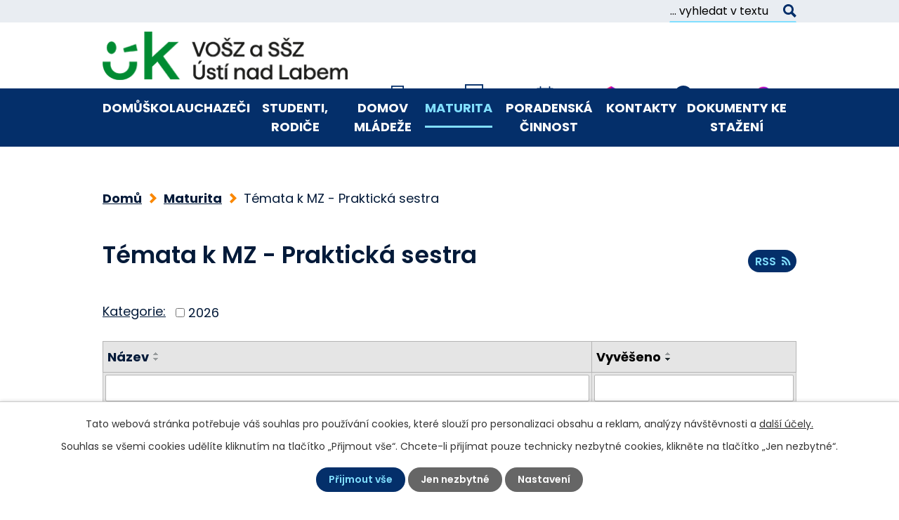

--- FILE ---
content_type: text/html; charset=utf-8
request_url: https://www.szsvzs.cz/temata-k-mz-prakticka-sestra
body_size: 11701
content:
<!DOCTYPE html>
<html lang="cs" data-lang-system="cs">
	<head>



		<!--[if IE]><meta http-equiv="X-UA-Compatible" content="IE=EDGE"><![endif]-->
			<meta name="viewport" content="width=device-width, initial-scale=1, user-scalable=yes">
			<meta http-equiv="content-type" content="text/html; charset=utf-8" />
			<meta name="robots" content="index,follow" />
			<meta name="author" content="Antee s.r.o." />
			<meta name="description" content="Střední škola zdravotnická, Vyšší odborná škola zdravotnická, vzdělávání, zdravotnictví. Informace pro uchazeče o studium. Kontakty. Vzdělávání absolventů základních a středních škol. Otevírané obory. Asistent zubního technika, Laboratorní asistent," />
			<meta name="keywords" content="Střední škola zdravotnická, Vyšší odborná škola zdravotnická, vzdělávání, zdravotnictví" />
			<meta name="viewport" content="width=device-width, initial-scale=1, user-scalable=yes" />
<title>Témata k MZ - Praktická sestra</title>

		<link rel="stylesheet" type="text/css" href="https://cdn.antee.cz/jqueryui/1.8.20/css/smoothness/jquery-ui-1.8.20.custom.css?v=2" integrity="sha384-969tZdZyQm28oZBJc3HnOkX55bRgehf7P93uV7yHLjvpg/EMn7cdRjNDiJ3kYzs4" crossorigin="anonymous" />
		<link rel="stylesheet" type="text/css" href="/style.php?nid=R1FNR1Y=&amp;ver=1768399196" />
		<link rel="stylesheet" type="text/css" href="/css/libs.css?ver=1768399900" />
		<link rel="stylesheet" type="text/css" href="https://cdn.antee.cz/genericons/genericons/genericons.css?v=2" integrity="sha384-DVVni0eBddR2RAn0f3ykZjyh97AUIRF+05QPwYfLtPTLQu3B+ocaZm/JigaX0VKc" crossorigin="anonymous" />

		<script src="/js/jquery/jquery-3.0.0.min.js" ></script>
		<script src="/js/jquery/jquery-migrate-3.1.0.min.js" ></script>
		<script src="/js/jquery/jquery-ui.min.js" ></script>
		<script src="/js/jquery/jquery.ui.touch-punch.min.js" ></script>
		<script src="/js/libs.min.js?ver=1768399900" ></script>
		<script src="/js/ipo.min.js?ver=1768399889" ></script>
			<script src="/js/locales/cs.js?ver=1768399196" ></script>

			<script src='https://www.google.com/recaptcha/api.js?hl=cs&render=explicit' ></script>

		<link href="/aktuality-pro-uchazece?action=atom" type="application/atom+xml" rel="alternate" title="Aktuality pro uchazeče">
		<link href="/index.php?action=atom&amp;oid=3369918" type="application/atom+xml" rel="alternate" title="Aktuality">
		<link href="/akce-skoly?action=atom" type="application/atom+xml" rel="alternate" title="Akce školy">
		<link href="/aktuality-z-domova-mladeze?action=atom" type="application/atom+xml" rel="alternate" title="Aktuality Domova mládeže">
		<link href="/skola-v-mediich?action=atom" type="application/atom+xml" rel="alternate" title="Škola v médiích">
		<link href="/uspechy-v-soutezich?action=atom" type="application/atom+xml" rel="alternate" title="Úspěchy v soutěžích">
		<link href="/aktuality-pro-verejnost?action=atom" type="application/atom+xml" rel="alternate" title="Aktuality pro veřejnost">
		<link href="/erasmus-plymouth?action=atom" type="application/atom+xml" rel="alternate" title="Erasmus+ Plymouth">
		<link href="/aktuality?action=atom" type="application/atom+xml" rel="alternate" title="Aktuality">
		<link href="/podpora-preshranicni-spoluprace-a-vzdelavani-v-oblasti-zdravotnickych-zachrannych-sluzeb?action=atom" type="application/atom+xml" rel="alternate" title="Podpora přeshraniční spolupráce a vzdělávání v oblasti zdravotnických záchranných služeb">
		<link href="/medialni-vzdelavani?action=atom" type="application/atom+xml" rel="alternate" title="Mediální vzdělávání">
		<link href="/videogalerie-skoly?action=atom" type="application/atom+xml" rel="alternate" title="Youtube kanál">
		<link href="/temata-k-mz-prakticka-sestra?action=atom" type="application/atom+xml" rel="alternate" title="Témata k MZ - Praktická sestra">
		<link href="/temata-k-mz-zdravotnicke-lyceum?action=atom" type="application/atom+xml" rel="alternate" title="Témata k MZ - Zdravotnické lyceum">
		<link href="/temata-k-mz-laboratorni-asistent?action=atom" type="application/atom+xml" rel="alternate" title="Témata k MZ - Laboratorní asistent">
		<link href="/temata-k-mz-maser-ve-zdravotnictvi?action=atom" type="application/atom+xml" rel="alternate" title="Témata k MZ - Masér ve zdravotnictví">
		<link href="/temata-k-mz-asistent-zubniho-technika?action=atom" type="application/atom+xml" rel="alternate" title="Témata k MZ - Asistent zubního technika">
		<link href="/zdroje-animace-hlavni-stranka?action=atom" type="application/atom+xml" rel="alternate" title="Zdroje - animace hlavní stránka">
		<link href="/aktuality-pro-maturanty?action=atom" type="application/atom+xml" rel="alternate" title="Aktuality pro maturanty">
		<link href="/health4eu?action=atom" type="application/atom+xml" rel="alternate" title="HEALTH4EU">
		<link href="/studijni-materialy?action=atom" type="application/atom+xml" rel="alternate" title="Studijní materiály">
		<link href="/nase-uspechy?action=atom" type="application/atom+xml" rel="alternate" title="Naše úspěchy">
		<link href="/uredni-deska?action=atom" type="application/atom+xml" rel="alternate" title="Úřední deska">
		<link href="/skolni-vzdelavaci-programy?action=atom" type="application/atom+xml" rel="alternate" title="Školní vzdělávací programy">
		<link href="/dokumenty-skoly?action=atom" type="application/atom+xml" rel="alternate" title="Dokumenty školy">
		<link href="/dokumenty-domova-mladeze?action=atom" type="application/atom+xml" rel="alternate" title="Dokumenty Domova mládeže">
<link rel="preconnect" href="https://fonts.googleapis.com">
<link rel="preconnect" href="https://fonts.gstatic.com" crossorigin>
<link href="https://fonts.googleapis.com/css2?family=Poppins:wght@400;600;700&amp;display=fallback" rel="stylesheet">
<link href="/image.php?nid=12268&amp;oid=9729226&amp;width=32" rel="icon" type="image/png">
<link rel="shortcut icon" href="/image.php?nid=12268&amp;oid=9729226&amp;width=32">
<script>
ipo.api.live('body', function(el) {
//posun patičky
$(el).find("#ipocopyright").insertAfter("#ipocontainer");
//přidání třídy action-button pro backlink
$(el).find(".backlink").addClass("action-button");
//fulltext
$(el).find(".elasticSearchForm").appendTo(".fulltext-wrapper .fulltext");
$('#frmform-q').attr('placeholder','... vyhledat v textu');
});
ipo.api.live(".fulltext > a", function(el){
if (window.innerWidth < 1025)
{
var ikonaLupa = $(el).find(".ikona-lupa");
$(el).click(function(e) {
e.preventDefault();
$(this).toggleClass("search-active");
if($(this).hasClass("search-active")) {
$(ikonaLupa).text('X');
$(ikonaLupa).attr("title","Zavřít vyhledávání");
} else {
$(this).removeClass("search-active");
$(ikonaLupa).attr("title","Otevřít vyhledávání");
$(".elasticSearchForm input[type=text]").val("");
}
$(".elasticSearchForm").animate({height: "toggle"});
$(".elasticSearchForm input[type=text]").focus();
});
}
});
//označení položek, které mají submenu
ipo.api.live('#ipotopmenu ul.topmenulevel1 li.topmenuitem1', function(el) {
var submenu = $(el).find("ul.topmenulevel2");
if (window.innerWidth <= 1024)
{
if (submenu.length) {
$(el).addClass("hasSubmenu");
$(el).find("> a").after("<span class='open-submenu' />");
}
}
});
//wrapnutí spanu do poležek první úrovně
ipo.api.live('#ipotopmenu ul.topmenulevel1 li.topmenuitem1 > a', function(el) {
if (window.innerWidth <= 1024) {
$(el).wrapInner("<span>");
}
});
//rozbaleni menu
$(function() {
if (window.innerWidth <= 1024) {
$(".topmenulevel1 > li.hasSubmenu").each(function( index, es ) {
if( $(es).hasClass("active") )
{
$(".topmenulevel1 > li.hasSubmenu.active ul.topmenulevel2").css("display","block");
$(".topmenulevel1 > li.hasSubmenu.active .open-submenu").addClass("see-more");
}
$(es).find(".open-submenu").click(function(e) {
if( $(es).hasClass("active") && $(this).hasClass("see-more") )
{
$(this).removeClass("see-more");
$(es).find("ul.topmenulevel2").css("display","none");
}
else{
$(this).toggleClass("see-more");
if($(this).hasClass("see-more")) {
$("ul.topmenulevel2").css("display","none");
$(this).next("ul.topmenulevel2").css("display","block");
$(".topmenulevel1 > li > a").removeClass("see-more");
$(this).addClass("see-more");
} else {
$(this).removeClass("see-more");
$(this).next("ul.topmenulevel2").css("display","none");
}
}
});
});
}
});
</script>






<link rel="preload" href="/image.php?nid=12268&amp;oid=9729254&amp;height=88" as="image">
<meta name="format-detection" content="telephone=no">
	</head>

	<body id="page9647388" class="subpage9647388 subpage3369921"
			
			data-nid="12268"
			data-lid="CZ"
			data-oid="9647388"
			data-layout-pagewidth="1024"
			
			data-slideshow-timer="3"
			
						
				
				data-layout="responsive" data-viewport_width_responsive="1024"
			>



							<div id="snippet-cookiesConfirmation-euCookiesSnp">			<div id="cookieChoiceInfo" class="cookie-choices-info template_1">
					<p>Tato webová stránka potřebuje váš souhlas pro používání cookies, které slouží pro personalizaci obsahu a reklam, analýzy návštěvnosti a 
						<a class="cookie-button more" href="https://navody.antee.cz/cookies" target="_blank">další účely.</a>
					</p>
					<p>
						Souhlas se všemi cookies udělíte kliknutím na tlačítko „Přijmout vše“. Chcete-li přijímat pouze technicky nezbytné cookies, klikněte na tlačítko „Jen nezbytné“.
					</p>
				<div class="buttons">
					<a class="cookie-button action-button ajax" id="cookieChoiceButton" rel=”nofollow” href="/temata-k-mz-prakticka-sestra?do=cookiesConfirmation-acceptAll">Přijmout vše</a>
					<a class="cookie-button cookie-button--settings action-button ajax" rel=”nofollow” href="/temata-k-mz-prakticka-sestra?do=cookiesConfirmation-onlyNecessary">Jen nezbytné</a>
					<a class="cookie-button cookie-button--settings action-button ajax" rel=”nofollow” href="/temata-k-mz-prakticka-sestra?do=cookiesConfirmation-openSettings">Nastavení</a>
				</div>
			</div>
</div>				<div id="ipocontainer">

			<div class="menu-toggler">

				<span>Menu</span>
				<span class="genericon genericon-menu"></span>
			</div>

			<span id="back-to-top">

				<i class="fa fa-angle-up"></i>
			</span>

			<div id="ipoheader">

				<div class="header-wrapper">
	<div class="fulltext-wrapper">
		<div class="fulltext layout-container">
			<a href="#"><span title="Otevřít vyhledávání" class="ikona-lupa">Ikona</span></a>
		</div>
	</div>
	<div class="header-container flex-container layout-container">
		<a href="/" class="header-logo" title="szsvzs.cz"><img src="/image.php?nid=12268&amp;oid=10646782&amp;width=354&amp;height=70" width="354" height="70" alt=""></a>
		<div class="header-odkazy flex-container">
			<a href="/schranka-duvery">
				<span><img src="/file.php?nid=12268&amp;oid=9729241&amp;width=30" width="30" height="30" alt="Schránka"></span>
				<strong>Schránka</strong>
			</a>
			<a href="https://szsvzs.bakalari.cz/next/zmeny.aspx" target="_blank" rel="noopener noreferrer">
				<span><img src="/file.php?nid=12268&amp;oid=9729245&amp;width=26" width="26" height="30" alt="Suplování"></span>
				<strong>Suplování</strong>
			</a>
			<a href="https://szsvzs.bakalari.cz/Timetable/Public" target="_blank" rel="noopener noreferrer">
				<span><img src="/file.php?nid=12268&amp;oid=9729238&amp;width=30" width="30" height="29" alt="Rozvrhy"></span>
				<strong>Rozvrhy</strong>
			</a>
			<a href="https://szsvzs.bakalari.cz/login" target="_blank" rel="noopener noreferrer">
				<span><img src="/file.php?nid=12268&amp;oid=7074196&amp;width=29" width="29" height="33" alt="Bakaláři"></span>
				<strong>Bakaláři</strong>
			</a>
			<a href="https://www.facebook.com/people/VO%C5%A0Z-a-S%C5%A0Z-v-%C3%9Ast%C3%AD-nad-Labem-Palachova-35/100063586389867/" target="_blank" rel="noopener noreferrer">
				<span><img src="/file.php?nid=12268&amp;oid=9729230&amp;width=33" width="33" height="33" alt="Facebook"></span>
				<strong>Facebook</strong>
			</a>
			<a href="https://www.instagram.com/zdravkaustinadlabem/" target="_blank" rel="noopener noreferrer">
				<span><img src="/file.php?nid=12268&amp;oid=10685226&amp;width=33" width="38" height="38" alt="Instagram"></span>
				<strong>Instagram</strong>
			</a>
		</div>
	</div>
</div>


			</div>

			<div id="ipotopmenuwrapper">

				<div id="ipotopmenu">
<h4 class="hiddenMenu">Horní menu</h4>
<ul class="topmenulevel1"><li class="topmenuitem1 noborder" id="ipomenu9663916"><a href="/">Domů</a></li><li class="topmenuitem1" id="ipomenu7012688"><a href="/skola">Škola</a><ul class="topmenulevel2"><li class="topmenuitem2" id="ipomenu7012880"><a href="/historie-nasi-skoly-foto">Historie naší školy</a></li><li class="topmenuitem2" id="ipomenu7013218"><a href="/soucasnost">Současnost</a></li><li class="topmenuitem2" id="ipomenu3353537"><a href="/organizace-skolniho-roku">Organizace šk. roku</a></li><li class="topmenuitem2" id="ipomenu4795292"><a href="/pro-verejnost">Pro veřejnost</a><ul class="topmenulevel3"><li class="topmenuitem3" id="ipomenu10715955"><a href="/dentalni-hygiena-objednavky">Dentální hygiena - objednávky</a></li><li class="topmenuitem3" id="ipomenu6520011"><a href="/masazni-studio-spirala">Masážní studio SPIRÁLA</a></li></ul></li><li class="topmenuitem2" id="ipomenu3369937"><a href="/akce-skoly">Akce školy</a></li><li class="topmenuitem2" id="ipomenu9844011"><a href="/uredni-deska">Úřední deska</a></li><li class="topmenuitem2" id="ipomenu5155411"><a href="/projekty">Projekty</a><ul class="topmenulevel3"><li class="topmenuitem3" id="ipomenu5155342"><a href="/aktuality">Aktuality</a></li><li class="topmenuitem3" id="ipomenu10184563"><a href="/probihajici-projekty">Probíhající projekty</a><ul class="topmenulevel4"><li class="topmenuitem4" id="ipomenu10184561"><a href="/partnerska-skola-cambridge-park">Partnerská škola Cambridge P.A.R.K</a></li><li class="topmenuitem4" id="ipomenu10085321"><a href="/inovativni-vzdelavani-zaku-na-zdravotnicke-skole">Inovativní vzdělávání žáků na zdravotnické škole</a></li><li class="topmenuitem4" id="ipomenu9815587"><a href="/health4eu">HEALTH4EU</a></li><li class="topmenuitem4" id="ipomenu8748285"><a href="/doucovani-zaku-skol-realizace-investice-323-narodniho-planu-ob">Doučování žáků škol – Realizace investice 3.2.3 Národního plánu obnovy</a></li></ul></li><li class="topmenuitem3" id="ipomenu10184565"><a href="/realizovane-projekty">Realizované projekty</a><ul class="topmenulevel4"><li class="topmenuitem4" id="ipomenu7957135"><a href="/the-travelling-notebook-mezinarodni-projekt-i-v-dobe-covidu">The Travelling Notebook - mezinárodní projekt i v době Covidu</a></li><li class="topmenuitem4" id="ipomenu6876139"><a href="/medialni-vzdelavani">Mediální vzdělávání</a></li><li class="topmenuitem4" id="ipomenu5983092"><a href="/lucky-you-getting-older-in-europe">Lucky You Getting Older in Europe</a></li><li class="topmenuitem4" id="ipomenu5155301"><a href="/erasmus-plymouth">Erasmus+ Plymouth</a></li><li class="topmenuitem4" id="ipomenu9002911"><a href="/podpora-uspesnosti-ve-vzdelavani-v-usteckem-kraji-uk-ikap-b2">Podpora úspěšnosti ve vzdělávání v Ústeckém kraji ÚK IKAP B2</a></li><li class="topmenuitem4" id="ipomenu6242929"><a href="/podpora-vzdelavani-vyssi-odborna-skola-zdravotnicka-a-stredni-skola-zdravotnicka-usti-nad-labem-palachova-35-p-o">Podpora vzdělávání - Vyšší odborná škola zdravotnická a Střední škola zdravotnická Ústí nad Labem, Palachova 35. p.o.</a></li><li class="topmenuitem4" id="ipomenu7769852"><a href="/sablony-pro-ss-a-vos-ii">Šablony pro SŠ a VOŠ II</a></li><li class="topmenuitem4" id="ipomenu7360039"><a href="/vymenna-praxe-zaku-zdravotnickych-odbornych-skol">Výměnná praxe žáků zdravotnických odborných škol</a></li><li class="topmenuitem4" id="ipomenu5313157"><a href="/podpora-preshranicni-spoluprace-a-vzdelavani-v-oblasti-zdravotnickych-zachrannych-sluzeb">Podpora přeshraniční spolupráce a vzdělávání v oblasti zdravotnických záchranných služeb</a></li></ul></li></ul></li><li class="topmenuitem2" id="ipomenu8244426"><a href="/podpora-spoluprace-s-fakultnimi-skolami-v-uk">Spolupráce s FZS UJEP</a></li><li class="topmenuitem2" id="ipomenu3504001"><a href="/skola-v-mediich">Škola v médiích</a></li><li class="topmenuitem2" id="ipomenu3811995"><a href="/uspechy-v-soutezich">Úspěchy v soutěžích</a></li><li class="topmenuitem2" id="ipomenu7013591"><a href="/videogalerie-skoly">Youtube kanál</a></li><li class="topmenuitem2" id="ipomenu6296322"><a href="/ochrana-osobnich-udaju">Ochrana osobních údajů</a></li><li class="topmenuitem2" id="ipomenu11636321"><a href="/skolni-casopis-skrt">Školní časopis - ŠKRT</a></li></ul></li><li class="topmenuitem1" id="ipomenu3369905"><a href="/pro-uchazece">Uchazeči</a><ul class="topmenulevel2"><li class="topmenuitem2" id="ipomenu3369907"><a href="/aktuality-pro-uchazece">Aktuality pro uchazeče</a></li><li class="topmenuitem2" id="ipomenu3369916"><a href="/dny-otevrenych-dveri">Dny otevřených dveří</a></li><li class="topmenuitem2" id="ipomenu3369908"><a href="/obory-vzdelani">Obory vzdělání</a><ul class="topmenulevel3"><li class="topmenuitem3" id="ipomenu3369910"><a href="/vyssi-odborna-skola">Vyšší odborná škola</a><ul class="topmenulevel4"><li class="topmenuitem4" id="ipomenu3369944"><a href="/diplomovana-dentalni-hygienistka">Diplomovaná dentální hygienistka</a></li><li class="topmenuitem4" id="ipomenu3369947"><a href="/diplomovany-farmaceuticky-asistent">Diplomovaný farmaceutický asistent</a></li><li class="topmenuitem4" id="ipomenu3369950"><a href="/diplomovany-zubni-technik">Diplomovaný zubní technik</a></li><li class="topmenuitem4" id="ipomenu3369951"><a href="/diplomovany-zubni-laborant">Diplomovaný zdravotní laborant</a></li><li class="topmenuitem4" id="ipomenu3369953"><a href="/diplomovana-vseobecna-sestra">Diplomovaná všeobecná sestra</a></li></ul></li><li class="topmenuitem3" id="ipomenu3369911"><a href="/stredni-skola">Střední škola</a><ul class="topmenulevel4"><li class="topmenuitem4" id="ipomenu3369958"><a href="/asistent-zubniho-technika">Asistent zubního technika</a></li><li class="topmenuitem4" id="ipomenu3369959"><a href="/laboratorni-asistent">Laboratorní asistent </a></li><li class="topmenuitem4" id="ipomenu3369961"><a href="/zdravotnicke-lyceum">Zdravotnické lyceum</a></li><li class="topmenuitem4" id="ipomenu6683744"><a href="/maser-ve-zdravotnictvi-">Masér ve zdravotnictví</a></li><li class="topmenuitem4" id="ipomenu7017946"><a href="/prakticka-sestra">Praktická sestra</a></li></ul></li></ul></li><li class="topmenuitem2" id="ipomenu4242872"><a href="/prihlaska-na-vos-a-ss-uchazeci">Přihláška na VOŠ a SŠ</a></li><li class="topmenuitem2" id="ipomenu10403658"><a href="/podminky-zdravotni-zpusobilosti-uchazece-ke-vzdelavani">Podmínky zdravotní způsobilosti uchazeče ke vzdělávání</a></li><li class="topmenuitem2" id="ipomenu3369915"><a href="/jak-se-k-nam-dostanete">Jak se k nám dostanete</a></li><li class="topmenuitem2" id="ipomenu9876881"><a href="/skolni-vzdelavaci-programy">Školní vzdělávací programy</a></li></ul></li><li class="topmenuitem1" id="ipomenu3369917"><a href="/pro-studenty">Studenti, rodiče</a><ul class="topmenulevel2"><li class="topmenuitem2" id="ipomenu3369918"><a href="/index.php?oid=3369918">Aktuality</a></li><li class="topmenuitem2" id="ipomenu11195637"><a href="/stravovani-zaku">Stravování žáků</a></li><li class="topmenuitem2" id="ipomenu3353539"><a href="/studijni-odd">Studijní odd.</a></li><li class="topmenuitem2" id="ipomenu9843769"><a href="/studijni-materialy">Studijní materiály</a></li><li class="topmenuitem2" id="ipomenu10141053"><a href="/dokumenty-skoly">Dokumenty školy</a></li><li class="topmenuitem2" id="ipomenu3968244"><a href="/isic">ISIC</a></li><li class="topmenuitem2" id="ipomenu5406089"><a href="/konzultacni-hodiny-vyucujicich">Konzultační hodiny vyučujících</a></li><li class="topmenuitem2" id="ipomenu11963155"><a href="/platby">Platby</a><ul class="topmenulevel3"><li class="topmenuitem3" id="ipomenu11963165"><a href="/bezhotovostni-platby">Bezhotovostní platby</a></li><li class="topmenuitem3" id="ipomenu11963168"><a href="/pokladna-skoly">Pokladna školy</a></li></ul></li><li class="topmenuitem2" id="ipomenu9333645"><a href="/stipendia">Stipendia</a></li><li class="topmenuitem2" id="ipomenu4017589"><a href="/vos-skolne">VOŠ - školné</a></li><li class="topmenuitem2" id="ipomenu7359593"><a href="/europass">Europass</a></li><li class="topmenuitem2" id="ipomenu4859101"><a href="/dobrovolne-seminare">Dobrovolné semináře</a><ul class="topmenulevel3"><li class="topmenuitem3" id="ipomenu8425044"><a href="/fyzika">Fyzika</a></li><li class="topmenuitem3" id="ipomenu8442807"><a href="/matematika">Matematika</a></li></ul></li><li class="topmenuitem2" id="ipomenu5084765"><a href="/web-oboru">Web oborů</a><ul class="topmenulevel3"><li class="topmenuitem3" id="ipomenu4801204"><a href="/asistent-zubniho-technika-a-diplomovany-zubni-technik">Asistent zubního technika a Diplomovaný zubní technik</a><ul class="topmenulevel4"><li class="topmenuitem4" id="ipomenu7120288"><a href="/nasi-partneri">Naši partneři</a></li></ul></li><li class="topmenuitem3" id="ipomenu4801210"><a href="/diplomovana-dentalni-hygienistka-obor">Diplomovaná dentální hygienistka</a></li><li class="topmenuitem3" id="ipomenu4801208"><a href="/diplomovany-farmaceuticky-asistent-obor">Diplomovaný farmaceutický asistent</a></li><li class="topmenuitem3" id="ipomenu4801206"><a href="/laboratorni-asistent-a-diplomovany-zdravotni-laborant">Laboratorní asistent a Diplomovaný zdravotní laborant</a></li><li class="topmenuitem3" id="ipomenu6685307"><a href="/maser-ve-zdravotnictvi">Masér ve zdravotnictví</a></li><li class="topmenuitem3" id="ipomenu4848960"><a href="/zdravotnicke-lyceum-obor">Zdravotnické lyceum</a></li><li class="topmenuitem3" id="ipomenu4800552"><a href="/prakticka-sestra-a-diplomovana-vseobecna-sestra">Praktická sestra a Diplomovaná všeobecná sestra</a></li><li class="topmenuitem3" id="ipomenu6408461"><a href="/diplomovana-detska-sestra-obor">Diplomovaná dětská sestra</a></li></ul></li><li class="topmenuitem2" id="ipomenu4711286"><a href="/knihovna-moskevska">Knihovna - Moskevská</a></li><li class="topmenuitem2" id="ipomenu3369923"><a href="/zajmove-cinnosti">Fotografický kroužek Lumos</a><ul class="topmenulevel3"><li class="topmenuitem3" id="ipomenu4309438"><a href="/neco-o-nas">Něco o nás</a></li><li class="topmenuitem3" id="ipomenu9844010"><a href="/nase-uspechy">Naše úspěchy</a></li></ul></li><li class="topmenuitem2" id="ipomenu8943538"><a href="/sportovni-kurzy-skoly">Sportovní kurzy školy</a></li><li class="topmenuitem2" id="ipomenu3998270"><a href="/nabidka-sportovnich-aktivit">Nabídka sportovních aktivit</a><ul class="topmenulevel3"><li class="topmenuitem3" id="ipomenu4595968"><a href="/volejbal">Volejbal</a></li></ul></li><li class="topmenuitem2" id="ipomenu3370227"><a href="/schranka-duvery">Schránka důvěry</a></li></ul></li><li class="topmenuitem1" id="ipomenu3369964"><a href="/dum-mladeze">Domov mládeže</a><ul class="topmenulevel2"><li class="topmenuitem2" id="ipomenu3369965"><a href="/aktuality-z-domova-mladeze">Aktuality Domova mládeže</a></li><li class="topmenuitem2" id="ipomenu3369968"><a href="/obecne-informace">Informace o Domově mládeže</a></li><li class="topmenuitem2" id="ipomenu5722892"><a href="/kontakty-dm">Kontakty</a></li><li class="topmenuitem2" id="ipomenu5722896"><a href="/pro-zajemce-o-ubytovani">Pro zájemce o ubytování</a></li><li class="topmenuitem2" id="ipomenu5722900"><a href="/cenik-sluzeb">Ceník služeb</a></li><li class="topmenuitem2" id="ipomenu10152845"><a href="/dokumenty-domova-mladeze">Dokumenty Domova mládeže</a></li><li class="topmenuitem2" id="ipomenu3502611"><a href="/napiste-nam">Napište nám</a></li><li class="topmenuitem2" id="ipomenu5398114"><a href="/fotogalerie">Fotogalerie </a></li></ul></li><li class="topmenuitem1 active" id="ipomenu3369921"><a href="/maturita">Maturita</a><ul class="topmenulevel2"><li class="topmenuitem2" id="ipomenu11011348"><a href="/vysledky-mz">Výsledky MZ</a><ul class="topmenulevel3"><li class="topmenuitem3" id="ipomenu11011352"><a href="/azt">AZT</a><ul class="topmenulevel4"><li class="topmenuitem4" id="ipomenu12170611"><a href="/pp-cjl">PP CJL</a></li><li class="topmenuitem4" id="ipomenu12170615"><a href="/pp-jazyky">PP jazyky</a></li></ul></li><li class="topmenuitem3" id="ipomenu11011354"><a href="/la">LA</a><ul class="topmenulevel4"><li class="topmenuitem4" id="ipomenu12170622"><a href="/la-pp-cjl">PP CJL</a></li><li class="topmenuitem4" id="ipomenu12170626"><a href="/la-pp-jazyky">PP jazyky</a></li></ul></li><li class="topmenuitem3" id="ipomenu11011355"><a href="/maz">MAZ</a><ul class="topmenulevel4"><li class="topmenuitem4" id="ipomenu12170628"><a href="/maz-pp-cjl">PP CJL</a></li><li class="topmenuitem4" id="ipomenu12170629"><a href="/maz-pp-jazyky">PP jazyky</a></li></ul></li><li class="topmenuitem3" id="ipomenu11011359"><a href="/ps">PS</a><ul class="topmenulevel4"><li class="topmenuitem4" id="ipomenu11050511"><a href="/ps4a">PS4A</a><ul class="topmenulevel5"><li class="topmenuitem5" id="ipomenu12170631"><a href="/ps4a-pp-cjl">PP CJL</a></li><li class="topmenuitem5" id="ipomenu12170633"><a href="/ps4a-pp-jazyky">PP jazyky</a></li></ul></li><li class="topmenuitem4" id="ipomenu11050514"><a href="/ps4b">PS4B</a><ul class="topmenulevel5"><li class="topmenuitem5" id="ipomenu12170636"><a href="/ps4b-pp-cjl">PP CJL</a></li><li class="topmenuitem5" id="ipomenu12170637"><a href="/ps4b-pp-jazyky">PP jazyky</a></li></ul></li><li class="topmenuitem4" id="ipomenu11050515"><a href="/ps4c">PS4C</a><ul class="topmenulevel5"><li class="topmenuitem5" id="ipomenu12170638"><a href="/ps4c-pp-cjl">PP CJL</a></li><li class="topmenuitem5" id="ipomenu12170639"><a href="/ps4c-pp-jazyky">PP jazyky</a></li></ul></li></ul></li><li class="topmenuitem3" id="ipomenu11011364"><a href="/zl">ZL</a><ul class="topmenulevel4"><li class="topmenuitem4" id="ipomenu11050543"><a href="/zl4a">ZL4A</a><ul class="topmenulevel5"><li class="topmenuitem5" id="ipomenu12170640"><a href="/zl4a-pp-cjl">PP CJL</a></li><li class="topmenuitem5" id="ipomenu12170642"><a href="/zl4a-pp-jazyky">PP jazyky</a></li></ul></li><li class="topmenuitem4" id="ipomenu11050547"><a href="/zl4b">ZL4B</a><ul class="topmenulevel5"><li class="topmenuitem5" id="ipomenu12170641"><a href="/zl4b-pp-cjl">PP CJL</a></li><li class="topmenuitem5" id="ipomenu12170643"><a href="/zl4b-pp-jazyky">PP jazyky</a></li></ul></li></ul></li></ul></li><li class="topmenuitem2" id="ipomenu9808469"><a href="/aktuality-pro-maturanty">Aktuality pro maturanty</a></li><li class="topmenuitem2" id="ipomenu9647406"><a href="/temata-k-mz-asistent-zubniho-technika">Témata k MZ - Asistent zubního technika</a></li><li class="topmenuitem2" id="ipomenu9647395"><a href="/temata-k-mz-laboratorni-asistent">Témata k MZ - Laboratorní asistent</a></li><li class="topmenuitem2" id="ipomenu9647400"><a href="/temata-k-mz-maser-ve-zdravotnictvi">Témata k MZ - Masér ve zdravotnictví</a></li><li class="topmenuitem2 active" id="ipomenu9647388"><a href="/temata-k-mz-prakticka-sestra">Témata k MZ - Praktická sestra</a></li><li class="topmenuitem2" id="ipomenu9647393"><a href="/temata-k-mz-zdravotnicke-lyceum">Témata k MZ - Zdravotnické lyceum</a></li><li class="topmenuitem2" id="ipomenu11961590"><a href="/dokumenty-k-maturitni-zkousce">Dokumenty k maturitní zkoušce</a></li></ul></li><li class="topmenuitem1" id="ipomenu11918459"><a href="/poradenska-cinnost">Poradenská činnost</a><ul class="topmenulevel2"><li class="topmenuitem2" id="ipomenu11918463"><a href="/vychovne-poradenstvi">Výchovné poradenství</a></li><li class="topmenuitem2" id="ipomenu11918466"><a href="/skolni-metodik-primarni-prevence">Školní metodik primární prevence</a><ul class="topmenulevel3"><li class="topmenuitem3" id="ipomenu11918473"><a href="/pro-rodice-a-studenty">Pro rodiče a studenty</a><ul class="topmenulevel4"><li class="topmenuitem4" id="ipomenu12722697"><a href="/brozury">Brožury</a></li><li class="topmenuitem4" id="ipomenu12722704"><a href="/instituce-pomoc">Instituce - pomoc</a></li><li class="topmenuitem4" id="ipomenu12722707"><a href="/uzitecne-rady">Užitečné rady</a></li></ul></li></ul></li><li class="topmenuitem2" id="ipomenu11918470"><a href="/psychologicke-poradenstvi">Psychologické poradenství</a></li><li class="topmenuitem2" id="ipomenu11918471"><a href="/karierovy-poradce">Kariérový poradce</a></li></ul></li><li class="topmenuitem1" id="ipomenu9663918"><a href="/kontakty">Kontakty</a><ul class="topmenulevel2"><li class="topmenuitem2" id="ipomenu7007865"><a href="/zamestnanci">Zaměstnanci</a><ul class="topmenulevel3"><li class="topmenuitem3" id="ipomenu8276610"><a href="/vedeni-skoly">Vedení školy</a></li><li class="topmenuitem3" id="ipomenu8276612"><a href="/ekonomicke-oddeleni">Ekonomické oddělení</a></li><li class="topmenuitem3" id="ipomenu8276613"><a href="/dalsi-kontakty-a-spojeni">Další kontakty a spojení</a></li><li class="topmenuitem3" id="ipomenu8276614"><a href="/domov-mladeze">Domov mládeže</a></li><li class="topmenuitem3" id="ipomenu8276616"><a href="/seznam-vyucujicich">Seznam vyučujících</a></li></ul></li><li class="topmenuitem2" id="ipomenu7347593"><a href="/tridni-ucitele">Třídní učitelé</a></li></ul></li><li class="topmenuitem1" id="ipomenu11403437"><a href="/dokumenty-ke-stazeni">Dokumenty ke stažení</a><ul class="topmenulevel2"><li class="topmenuitem2" id="ipomenu11403440"><a href="/dokumenty-pro-zaky-a-studenty">Dokumenty pro žáky a studenty</a></li><li class="topmenuitem2" id="ipomenu11403447"><a href="/dokumenty-pro-zamestnance">Dokumenty pro zaměstnance</a></li><li class="topmenuitem2" id="ipomenu11453715"><a href="/reading-club">Reading Club</a><ul class="topmenulevel3"><li class="topmenuitem3" id="ipomenu11557483"><a href="/swift">Swift</a></li><li class="topmenuitem3" id="ipomenu11992852"><a href="/poe">Poe</a></li><li class="topmenuitem3" id="ipomenu11992896"><a href="/reading_club">Reading Club</a></li></ul></li></ul></li></ul>
					<div class="cleartop"></div>
				</div>
			</div>
			<div id="ipomain">
				<div class="elasticSearchForm elasticSearch-container" id="elasticSearch-form-9843714" >
	<h4 class="newsheader">Fulltextové vyhledávání</h4>
	<div class="newsbody">
<form action="/temata-k-mz-prakticka-sestra?do=mainSection-elasticSearchForm-9843714-form-submit" method="post" id="frm-mainSection-elasticSearchForm-9843714-form">
<label hidden="" for="frmform-q">Fulltextové vyhledávání</label><input type="text" placeholder="Vyhledat v textu" autocomplete="off" name="q" id="frmform-q" value=""> 			<input type="submit" value="Hledat" class="action-button">
			<div class="elasticSearch-autocomplete"></div>
</form>
	</div>
</div>

<script >

	app.index.requireElasticSearchAutocomplete('frmform-q', "\/fulltextove-vyhledavani?do=autocomplete");
</script>

				<div id="ipomainframe">
					<div id="ipopage">
<div id="iponavigation">
	<h5 class="hiddenMenu">Drobečková navigace</h5>
	<p>
			<a href="/">Domů</a> <span class="separator">&gt;</span>
			<a href="/maturita">Maturita</a> <span class="separator">&gt;</span>
			<span class="currentPage">Témata k MZ - Praktická sestra</span>
	</p>

</div>
						<div class="ipopagetext">
							<div class="noticeBoard view-default content with-subscribe">
								
								<h1>Témata k MZ - Praktická sestra</h1>

<div id="snippet--flash"></div>
								
																	
<div class="subscribe-toolbar">
	<a href="/temata-k-mz-prakticka-sestra?action=atom" class="action-button tooltip" data-tooltip-content="#tooltip-content"><i class="fa fa-rss"></i> RSS</a>
	<div class="tooltip-wrapper">

		<span id="tooltip-content">Více informací naleznete <a href=/temata-k-mz-prakticka-sestra?action=rssGuide>zde</a>.</span>
	</div>
</div>
<hr class="cleaner">
	<div class="paragraph">
					</div>

					<div class="tags table-row auto type-tags">
<form action="/temata-k-mz-prakticka-sestra?do=multiTagsRenderer-multiChoiceTags-submit" method="post" id="frm-multiTagsRenderer-multiChoiceTags">
			<a class="box-by-content" href="/temata-k-mz-prakticka-sestra" title="Ukázat vše">Kategorie:</a>
<span><input type="checkbox" name="tags[]" id="frm-multiTagsRenderer-multiChoiceTagsiChoiceTags-tags-0" value="2026"><label for="frm-multiTagsRenderer-multiChoiceTagsiChoiceTags-tags-0">2026</label><br></span> <input type="submit" class="action-button" name="filter" id="frmmultiChoiceTags-filter" value="Filtrovat"> </form>
	</div>
	<script >
	$(document).ready(function() {
		$('.tags-selection select[multiple]').select2({
			placeholder: 'Vyberte štítky',
		  	width: '300px'
		});
		$('#frmmultiSelectTags-tags').change(function() {
			$('#frm-multiTagsRenderer-multiSelectTags input[type="submit"]').click();
		});
		$('#frm-multiTagsRenderer-multiChoiceTags input[type="checkbox"]').change(function() {
			$('#frm-multiTagsRenderer-multiChoiceTags input[type="submit"]').click();
		});
	})
</script>
		<hr class="cleaner">
<div id="snippet--overview">	<div id="snippet-noticeOverview-noticesGrid-grid">			<div id="snippet-noticeOverview-noticesGrid-grid-grid">

<form action="/temata-k-mz-prakticka-sestra?do=noticeOverview-noticesGrid-grid-form-submit" method="post" id="frm-noticeOverview-noticesGrid-grid-form" class="datagrid">
<table class="datagrid">
	<thead>
		<tr class="header">
			<th><a href="/temata-k-mz-prakticka-sestra?noticeOverview-noticesGrid-grid-by=name&amp;do=noticeOverview-noticesGrid-grid-order" class="datagrid-ajax">N&aacute;zev</a><span class="positioner"><a class="datagrid-ajax" href="/temata-k-mz-prakticka-sestra?noticeOverview-noticesGrid-grid-by=name&amp;noticeOverview-noticesGrid-grid-dir=a&amp;do=noticeOverview-noticesGrid-grid-order"><span class="up"></span></a><a class="datagrid-ajax" href="/temata-k-mz-prakticka-sestra?noticeOverview-noticesGrid-grid-by=name&amp;noticeOverview-noticesGrid-grid-dir=d&amp;do=noticeOverview-noticesGrid-grid-order"><span class="down"></span></a></span></th>
		
			<th class="active"><a href="/temata-k-mz-prakticka-sestra?noticeOverview-noticesGrid-grid-by=added&amp;do=noticeOverview-noticesGrid-grid-order" class="datagrid-ajax">Vyv&#283;&scaron;eno</a><span class="positioner"><a class="datagrid-ajax" href="/temata-k-mz-prakticka-sestra?noticeOverview-noticesGrid-grid-by=added&amp;noticeOverview-noticesGrid-grid-dir=a&amp;do=noticeOverview-noticesGrid-grid-order"><span class="up"></span></a><a class="datagrid-ajax active" href="/temata-k-mz-prakticka-sestra?noticeOverview-noticesGrid-grid-by=added&amp;noticeOverview-noticesGrid-grid-dir=d&amp;do=noticeOverview-noticesGrid-grid-order"><span class="down"></span></a></span></th>
		</tr>
	
		<tr class="filters">
			<td><input type="text" size="5" name="filters[name]" id="frm-datagrid-noticeOverview-noticesGrid-grid-form-filters-name" value="" class="text"></td>
		
			<td><input type="text" size="5" name="filters[added]" id="frm-datagrid-noticeOverview-noticesGrid-grid-form-filters-added" value="" class="text">
			<input type="submit" name="filterSubmit" id="frm-datagrid-noticeOverview-noticesGrid-grid-form-filterSubmit" value="Filtrovat" class="button" title="Filtrovat">
		</td>
		</tr>
	</thead>

	<tfoot>
		<tr class="footer">
			<td colspan="2">  <span class="grid-info">Z&aacute;znamy 1 - 6 z 6 | Zobrazit: <select name="items" id="frm-datagrid-noticeOverview-noticesGrid-grid-form-items"><option value="10" selected>10</option><option value="20">20</option><option value="50">50</option></select><input type="submit" name="itemsSubmit" id="frm-datagrid-noticeOverview-noticesGrid-grid-form-itemsSubmit" value="Zm&#283;nit" title="Zm&#283;nit"></span></td>
		</tr>
	</tfoot>

	<tbody>
		<tr>
			<td><a href="/temata-k-mz-prakticka-sestra?action=detail&amp;id=2">T&eacute;mata k MZ - OSE <span class="tooltip fa fa-file-o" title="1 p&#345;&iacute;loha"></span></a></td>
		
			<td><a href="/temata-k-mz-prakticka-sestra?action=detail&amp;id=2">15. 9. 2025</a></td>
		</tr>
	
		<tr class="even">
			<td><a href="/temata-k-mz-prakticka-sestra?action=detail&amp;id=3">T&eacute;mata k MZ - OSN <span class="tooltip fa fa-file-o" title="1 p&#345;&iacute;loha"></span></a></td>
		
			<td><a href="/temata-k-mz-prakticka-sestra?action=detail&amp;id=3">15. 9. 2025</a></td>
		</tr>
	
		<tr>
			<td><a href="/temata-k-mz-prakticka-sestra?action=detail&amp;id=4">T&eacute;mata k MZ - PSK - nepovinn&aacute; <span class="tooltip fa fa-file-o" title="1 p&#345;&iacute;loha"></span></a></td>
		
			<td><a href="/temata-k-mz-prakticka-sestra?action=detail&amp;id=4">15. 9. 2025</a></td>
		</tr>
	
		<tr class="even">
			<td><a href="/temata-k-mz-prakticka-sestra?action=detail&amp;id=5">T&eacute;mata k MZ - SOM nepovinn&aacute; <span class="tooltip fa fa-file-o" title="1 p&#345;&iacute;loha"></span></a></td>
		
			<td><a href="/temata-k-mz-prakticka-sestra?action=detail&amp;id=5">15. 9. 2025</a></td>
		</tr>
	
		<tr>
			<td><a href="/temata-k-mz-prakticka-sestra?action=detail&amp;id=6">T&eacute;mata k MZ - ANJ <span class="tooltip fa fa-file-o" title="1 p&#345;&iacute;loha"></span></a></td>
		
			<td><a href="/temata-k-mz-prakticka-sestra?action=detail&amp;id=6">15. 9. 2025</a></td>
		</tr>
	
		<tr class="even">
			<td><a href="/temata-k-mz-prakticka-sestra?action=detail&amp;id=8">T&eacute;mata k MZ - NEJ <span class="tooltip fa fa-file-o" title="1 p&#345;&iacute;loha"></span></a></td>
		
			<td><a href="/temata-k-mz-prakticka-sestra?action=detail&amp;id=8">15. 9. 2025</a></td>
		</tr>
	</tbody>
</table>
</form>

</div>		<hr class="cleaner">
	</div></div>
	<div class="paragraph">
					</div>
															</div>
						</div>
					</div>


					

					

					<div class="hrclear"></div>
					<div id="ipocopyright">
<div class="copyright">
	<div class="footer-container flex-container">
	<div class="footer-info">
		<h5>Kontakty</h5>
		<p>
			<strong>Adresa</strong><br>
			VOŠZ a SŠZ, Palachova 35<br>
			400 01 Ústí nad Labem
		</p>
		<p><strong>ID datové schránky: </strong>i4h2svw</p>
		<p>
			<a href="tel:+420474778110">+420 474 778 110</a><br>
			<a href="mailto:sekretariat@szsvzs.cz">sekretariat@szsvzs.cz</a>
		</p>
	</div>
	<a href="https://goo.gl/maps/gzGSDCr421uENPqe9" target="_blank" rel="noopener noreferrer" class="footer-mapa">
		<span class="action-button">Zobrazit na mapě</span>
	</a>
</div>
<div class="row antee">
	<p class="layout-container">
		<span>© 2026 Vyšší odborná škola zdravotnická a Střední škola zdravotnická, <a href="mailto:info@szsvzs.cz">Kontaktovat webmastera</a>, <span id="links"><a href="/masazni-studio-spirala">Masážní studio SPIRÁLA</a>, <a href="/povinne-zverejnovane-informace">Povinně zveřejňované informace</a>, <a href="/mapa-stranek">Mapa stránek</a></span></span><br>
		<span>ANTEE s.r.o. - <a href="https://www.antee.cz" rel="nofollow">Tvorba webových stránek</a>, Redakční systém IPO</span>
	</p>
</div>
</div>
					</div>
					<div id="ipostatistics">
<script >
	var _paq = _paq || [];
	_paq.push(['disableCookies']);
	_paq.push(['trackPageView']);
	_paq.push(['enableLinkTracking']);
	(function() {
		var u="https://matomo.antee.cz/";
		_paq.push(['setTrackerUrl', u+'piwik.php']);
		_paq.push(['setSiteId', 743]);
		var d=document, g=d.createElement('script'), s=d.getElementsByTagName('script')[0];
		g.defer=true; g.async=true; g.src=u+'piwik.js'; s.parentNode.insertBefore(g,s);
	})();
</script>
<script >
	$(document).ready(function() {
		$('a[href^="mailto"]').on("click", function(){
			_paq.push(['setCustomVariable', 1, 'Click mailto','Email='+this.href.replace(/^mailto:/i,'') + ' /Page = ' +  location.href,'page']);
			_paq.push(['trackGoal', 4]);
			_paq.push(['trackPageView']);
		});

		$('a[href^="tel"]').on("click", function(){
			_paq.push(['setCustomVariable', 1, 'Click telefon','Telefon='+this.href.replace(/^tel:/i,'') + ' /Page = ' +  location.href,'page']);
			_paq.push(['trackPageView']);
		});
	});
</script>
					</div>

					<div id="ipofooter">
						








					</div>
				</div>
			</div>
		</div>
	</body>
</html>


--- FILE ---
content_type: image/svg+xml
request_url: https://www.szsvzs.cz/file.php?nid=12268&oid=9729246
body_size: 181
content:
<svg id="tel" xmlns="http://www.w3.org/2000/svg" width="16" height="16" viewBox="0 0 16 16">
  <path id="Path_292" data-name="Path 292" d="M12,0H4A4.012,4.012,0,0,0,0,4V6H5V3h6V6h5V4A4.012,4.012,0,0,0,12,0Z" fill="#81dfff"/>
  <path id="Path_293" data-name="Path 293" d="M4,8,0,12v3a.945.945,0,0,0,1,1H15a.945.945,0,0,0,1-1V12L12,8Zm4,6a2,2,0,1,1,2-2A2.006,2.006,0,0,1,8,14Z" fill="#81dfff"/>
</svg>


--- FILE ---
content_type: image/svg+xml
request_url: https://www.szsvzs.cz/file.php?nid=12268&oid=7074196&width=29
body_size: 34032
content:
<svg xmlns="http://www.w3.org/2000/svg" xmlns:xlink="http://www.w3.org/1999/xlink" width="32.754" height="32.792" viewBox="0 0 32.754 32.792"><defs><pattern id="a" preserveAspectRatio="xMidYMid slice" width="100%" height="100%" viewBox="0 0 250 250"><image width="250" height="250" xlink:href="[data-uri]"/></pattern></defs><rect width="32.754" height="32.792" transform="translate(0 0)" fill="url(#a)"/></svg>

--- FILE ---
content_type: image/svg+xml
request_url: https://www.szsvzs.cz/file.php?nid=12268&oid=9729235
body_size: 198
content:
<svg xmlns="http://www.w3.org/2000/svg" width="16" height="14" viewBox="0 0 16 14">
  <g id="mail" transform="translate(0 -1)">
    <path id="Path_294" data-name="Path 294" d="M14,1H2A2,2,0,0,0,0,3v.4L8,7.9l8-4.4V3A2,2,0,0,0,14,1Z" fill="#81dfff"/>
    <path id="Path_295" data-name="Path 295" d="M7.5,9.9,0,5.7V13a2,2,0,0,0,2,2H14a2,2,0,0,0,2-2V5.7L8.5,9.9A1.243,1.243,0,0,1,7.5,9.9Z" fill="#81dfff"/>
  </g>
</svg>


--- FILE ---
content_type: image/svg+xml
request_url: https://www.szsvzs.cz/file.php?nid=12268&oid=9729241&width=30
body_size: 849
content:
<svg id="schranka" xmlns="http://www.w3.org/2000/svg" width="32" height="32" viewBox="0 0 32 32">
  <path id="Path_266" data-name="Path 266" d="M6,11,1,13.9V31H31V13.9L26,11" fill="none" stroke="#042f6a" stroke-miterlimit="10" stroke-width="2"/>
  <path id="Path_267" data-name="Path 267" d="M6,16.7V1H26V16.6" fill="none" stroke="#042f6a" stroke-miterlimit="10" stroke-width="2"/>
  <line id="Line_39" data-name="Line 39" x2="30" y2="17.1" transform="translate(1 13.9)" fill="none" stroke="#042f6a" stroke-miterlimit="10" stroke-width="2"/>
  <line id="Line_40" data-name="Line 40" x1="15.4" y2="8.3" transform="translate(15.6 13.9)" fill="none" stroke="#042f6a" stroke-miterlimit="10" stroke-width="2"/>
  <line id="Line_41" data-name="Line 41" x2="10" transform="translate(11 7)" fill="none" stroke="#81dfff" stroke-linecap="square" stroke-miterlimit="10" stroke-width="2"/>
  <line id="Line_42" data-name="Line 42" x2="10" transform="translate(11 12)" fill="none" stroke="#81dfff" stroke-linecap="square" stroke-miterlimit="10" stroke-width="2"/>
</svg>


--- FILE ---
content_type: image/svg+xml
request_url: https://www.szsvzs.cz/file.php?nid=12268&oid=9729229
body_size: 51
content:
<svg xmlns="http://www.w3.org/2000/svg" width="10.295" height="14.934" viewBox="0 0 10.295 14.934">
  <path id="drobeckovka" d="M-13243.512,3843.759l6.053,6.052-6.053,6.053" transform="translate(13244.926 -3842.344)" fill="none" stroke="#fa8700" stroke-width="4"/>
</svg>
